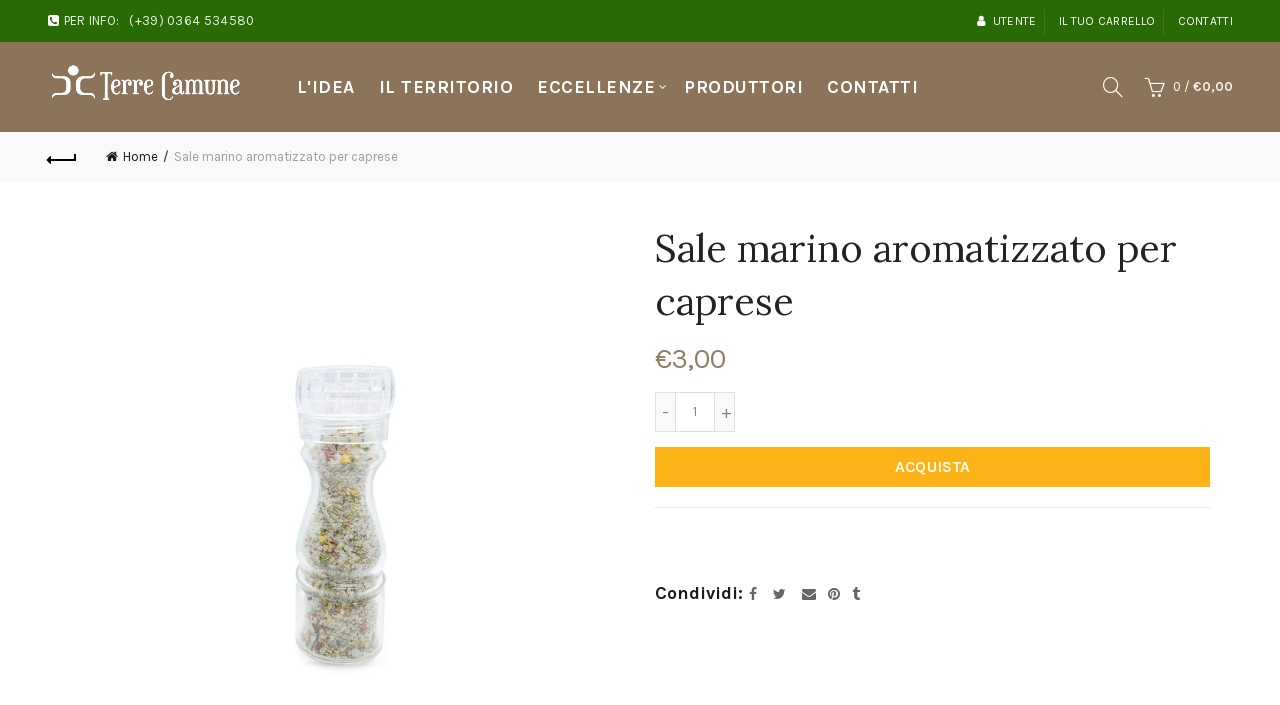

--- FILE ---
content_type: text/css
request_url: https://terrecamune.com/cdn/shop/t/14/assets/custom.css?v=40514570218610272771587331765
body_size: 3269
content:
div#shopify-section-page-detail-1-banner header.masthead{height:126vh;min-height:500px;background-image:url(/cdn/shop/files/alfio-wake-up-call-settembre-2019_2.jpg?v=1578578332);background-size:cover;background-position:left;background-repeat:no-repeat;background-color:#0000006b;opacity:1;transition:background .3s,border-radius .3s,opacity .3s}div#shopify-section-page-detail-1-banner .content-masthead{background:#73737378;padding:40px 5px}div#shopify-section-page-detail-1-banner header.masthead h1.title{font-size:66px;font-weight:900!important;text-transform:none;line-height:60px;letter-spacing:0px;color:#fff}div#shopify-section-page-detail-1-banner header.masthead .subtitle{margin-bottom:20px;font-size:26px;line-height:1.1;color:#fff;padding-left:30%;padding-right:30%;font-weight:500}div#shopify-section-page-detail-1-banner header.masthead a.btn.btn-primary.btn-lg{color:#fff;background-color:#ef7b10;border:navajowhite;font-size:21px;text-transform:uppercase}#shopify-section-page-detail-1-banner>section>div.banner-content{padding:60px 160px}#shopify-section-page-detail-1-banner>section>div.banner-content>h1{color:#484847;font-size:34px}#shopify-section-page-detail-1-banner>section>div.banner-content>h2{color:#f60;background-color:#fff;font-size:34px}#shopify-section-page-detail-1-banner>section>div.banner-content>h4{color:#f60;font-size:24px}#shopify-section-page-detail-1-banner>section>div.banner-content>p{color:#484847;font-size:24px}@media only screen and (max-width: 425px){div#shopify-section-page-detail-1-banner header.masthead{height:50vh;min-height:350px;background-image:url(/cdn/shop/files/alfio-wake-up-call-settembre-2019_2.jpg?v=1578578332);background-size:cover;background-position:left;background-repeat:no-repeat;background-color:#0000006b;opacity:1;transition:background .3s,border-radius .3s,opacity .3s}div#shopify-section-page-detail-1-banner .content-masthead{background:#73737378;padding:20px 0}div#shopify-section-page-detail-1-banner header.masthead h1.title{font-size:35px;font-weight:900!important;text-transform:none;line-height:28px;letter-spacing:0px;color:#fff;margin-bottom:10px}div#shopify-section-page-detail-1-banner header.masthead .subtitle{margin-bottom:18px;font-size:18px;line-height:1.1;color:#fff;padding-left:5%;padding-right:5%;font-weight:500}div#shopify-section-page-detail-1-banner header.masthead a.btn.btn-primary.btn-lg{color:#fff;background-color:#ef7b10;border:#fff;font-size:16px;text-transform:uppercase;padding:8px}#shopify-section-page-detail-1-banner>section>div.banner-content{padding:20px}#shopify-section-page-detail-1-banner>section>div.banner-content>h1{color:#484847;font-size:25px}#shopify-section-page-detail-1-banner>section>div.banner-content>h2{color:#f60;background-color:#fff;font-size:25px}#shopify-section-page-detail-1-banner>section>div.banner-content>h4{color:#f60;font-size:20px}#shopify-section-page-detail-1-banner>section>div.banner-content>p{color:#484847;font-size:18px}}div#shopify-section-page-detail-1-about-owner .about-owner{background:#eee;padding:60px}div#shopify-section-page-detail-1-about-owner .about-owner h2{margin:0;color:#484847;font-size:30px;font-weight:600;text-transform:none;line-height:1.3em;letter-spacing:0px}div#shopify-section-page-detail-1-about-owner .about-owner h4{margin:0 0 15px;color:#ef7b10;font-size:30px;font-weight:900;text-transform:none;line-height:1.3em;letter-spacing:0px}div#shopify-section-page-detail-1-about-owner .about-owner p{font-size:20px;padding-right:21px;color:#484847;margin-bottom:35px}div#shopify-section-page-detail-1-about-owner .about-owner a{color:#484847;font-size:23px;font-weight:900;letter-spacing:-2px;text-decoration:underline}div#shopify-section-page-detail-1-about-owner .about-owner a i.fa.fa-arrow-right{margin-left:6px;font-size:19px;font-weight:400}@media only screen and (max-width: 425px){div#shopify-section-page-detail-1-about-owner .about-owner{background:#eee;padding:15px}div#shopify-section-page-detail-1-about-owner .about-owner h2{margin:0;color:#484847;font-size:25px;font-weight:600;text-transform:none;line-height:1.3em;letter-spacing:0px}div#shopify-section-page-detail-1-about-owner .about-owner h4{margin:0 0 15px;color:#ef7b10;font-size:22px;font-weight:900;text-transform:none;line-height:1.3em;letter-spacing:0px}div#shopify-section-page-detail-1-about-owner .about-owner p{font-size:18px;padding-right:5px;color:#484847;margin-bottom:30px}div#shopify-section-page-detail-1-about-owner .about-owner a{color:#484847;font-size:20px;font-weight:900;letter-spacing:0px;text-decoration:underline}div#shopify-section-page-detail-1-about-owner .about-owner a i.fa.fa-arrow-right{margin-left:6px;font-size:19px;font-weight:400}div#shopify-section-page-detail-1-about-owner img.about-img{margin-top:30px;margin-bottom:30px}}div#shopify-section-page-detail-1-course-program .media.block-1,div#shopify-section-page-detail-1-course-program .media.block-2,div#shopify-section-page-detail-1-course-program .media.block-3{padding:10px 30px 10px 0!important;border-right:1px solid #7d7d7d;border-width:1px}div#shopify-section-page-detail-1-course-program .media.block-4{padding:10px 30px 10px 0!important;border-width:1px}div#shopify-section-page-detail-1-course-program .block-title,div#shopify-section-page-detail-1-course-program .section-title{padding:10px 26px}div#shopify-section-page-detail-1-course-program .section-title h1,div#shopify-section-page-detail-1-course-program .section-title p{margin:0}div#shopify-section-page-detail-1-course-program{background:#f2f2f2;padding:54px 0}div#shopify-section-page-detail-1-course-program .section-main-heading{padding:45px 0}div#shopify-section-page-detail-1-course-program .section-main-heading h1{color:#ef7b10;font-size:30px;margin-bottom:57px;font-weight:900}div#shopify-section-page-detail-1-course-program .section-main-heading p{color:#54595f;font-size:21px}div#shopify-section-page-detail-1-course-program span.section-sub-heading1{display:-webkit-inline-box;padding:0 0 15px}div#shopify-section-page-detail-1-course-program span.section-sub-heading1 i.fa.fa-eye,div#shopify-section-page-detail-1-course-program span.section-sub-heading1 i.fa.fa-home{margin-top:0;font-size:26px;border:1px solid #fff;color:#fff;background:#ef7b10;border-radius:35px;padding:13px;margin-right:19px}div#shopify-section-page-detail-1-course-program span.section-sub-heading1 h3{font-size:30px;margin-bottom:0;margin-top:5px}div#shopify-section-page-detail-1-course-program .media.block-1 h4,div#shopify-section-page-detail-1-course-program .media.block-2 h4,div#shopify-section-page-detail-1-course-program .media.block-3 h4,div#shopify-section-page-detail-1-course-program .media.block-4 h4{color:#ef7b10;font-size:20px;font-weight:700;margin-bottom:0}div#shopify-section-page-detail-1-course-program .media.block-1 p,div#shopify-section-page-detail-1-course-program .media.block-2 p,div#shopify-section-page-detail-1-course-program .media.block-3 p,div#shopify-section-page-detail-1-course-program .media.block-4 p{color:#54595f;font-size:18px;font-weight:400}div#shopify-section-page-detail-1-course-program .devider{margin-top:4rem;margin-bottom:4rem}@media screen and (max-width: 425px){div#shopify-section-page-detail-1-course-program .media.block-1,div#shopify-section-page-detail-1-course-program .media.block-2,div#shopify-section-page-detail-1-course-program .media.block-3{padding:10px!important;border:none}div#shopify-section-page-detail-1-course-program .media.block-4{padding:10px!important}div#shopify-section-page-detail-1-course-program .block-title,div#shopify-section-page-detail-1-course-program .section-title{padding:10px 26px}div#shopify-section-page-detail-1-course-program .section-title h1,div#shopify-section-page-detail-1-course-program .section-title p{margin:0}div#shopify-section-page-detail-1-course-program{background:#f2f2f2;padding:10px 0}div#shopify-section-page-detail-1-course-program .section-main-heading{padding:0}div#shopify-section-page-detail-1-course-program .section-main-heading h1{color:#ef7b10;font-size:25px;margin-bottom:20px;font-weight:900}div#shopify-section-page-detail-1-course-program .section-main-heading p{color:#54595f;font-size:18px}div#shopify-section-page-detail-1-course-program span.section-sub-heading1{display:-webkit-inline-box;padding:0 0 15px}div#shopify-section-page-detail-1-course-program span.section-sub-heading1 i.fa.fa-eye,div#shopify-section-page-detail-1-course-program span.section-sub-heading1 i.fa.fa-home{margin-top:0;font-size:15px;border:1px solid #fff;color:#fff;background:#ef7b10;border-radius:25px;padding:10px;margin-right:10px}div#shopify-section-page-detail-1-course-program span.section-sub-heading1 h3{font-size:25px;margin-bottom:0;margin-top:0}div#shopify-section-page-detail-1-course-program .media.block-1 h4,div#shopify-section-page-detail-1-course-program .media.block-2 h4,div#shopify-section-page-detail-1-course-program .media.block-3 h4,div#shopify-section-page-detail-1-course-program .media.block-4 h4{color:#ef7b10;font-size:20px;font-weight:700;margin-bottom:0}div#shopify-section-page-detail-1-course-program .media.block-1 p,div#shopify-section-page-detail-1-course-program .media.block-2 p,div#shopify-section-page-detail-1-course-program .media.block-3 p,div#shopify-section-page-detail-1-course-program .media.block-4 p{color:#54595f;font-size:18px;font-weight:400}div#shopify-section-page-detail-1-course-program .devider{margin-top:0rem;margin-bottom:0rem}}.card-img-top{margin-bottom:30px}div#shopify-section-page-detail-1-faq .accordion .card{border-radius:0;border:none;margin-bottom:5px;padding-bottom:3px}div#shopify-section-page-detail-1-faq .accordion .card-header{background:#ececec;padding:.4rem 1rem;border-radius:0;font-family:Roboto,sans-serif;box-shadow:1px 1px 2px #0000004d;margin:0 3px 3px 0;border:none}div#shopify-section-page-detail-1-faq .accordion .card-header:hover{background:#e0e0e0}div#shopify-section-page-detail-1-faq .accordion .card-header .btn{font-size:1.04rem;font-weight:500;width:100%;text-align:left;position:relative;top:-2px}div#shopify-section-page-detail-1-faq .accordion .card-header i{float:right;font-size:1.3rem;font-weight:700;position:relative;top:5px}div#shopify-section-page-detail-1-faq .accordion .card-header .btn:hover{background-color:#ececec;border-color:#ececec}div#shopify-section-page-detail-1-faq .accordion .card-header a.btn.btn-link:hover{color:#ff6404}div#shopify-section-page-detail-1-faq .accordion .card-header.highlight{color:#fff;background:#ececec}div#shopify-section-page-detail-1-faq .accordion .card-body{text-align:justify;border:1px solid #a2a2a2}div#shopify-section-page-detail-1-faq a.btn.btn-link.collapsed{background:#ececec;border:none}div#shopify-section-page-detail-1-faq h1#faq-title{color:#ef7b10;font-size:35px;font-weight:900;text-transform:none;line-height:1.3em;letter-spacing:0px;margin-top:70px;margin-bottom:0}div#shopify-section-page-detail-1-faq .container-fluid.social-info .row a.fa{padding:10px;font-size:20px;width:40px;text-align:center;text-decoration:none;border-radius:50%;float:left;margin:5px 2px 5px 10px}div#shopify-section-page-detail-1-faq .container-fluid.social-info{background:#ef7c35;padding:16px 0;text-align:center;margin-top:40px}div#shopify-section-page-detail-1-faq .container-fluid.social-info h2{font-size:32px;color:#fff;font-weight:900;margin-bottom:0;float:right}div#shopify-section-page-detail-1-faq .fa:hover{opacity:.7}div#shopify-section-page-detail-1-faq .fa-facebook{background:#3b5998;color:#fff}div#shopify-section-page-detail-1-faq .fa-twitter{background:#55acee;color:#fff}div#shopify-section-page-detail-1-faq .fa-google{background:#dd4b39;color:#fff}div#shopify-section-page-detail-1-faq .fa-linkedin{background:#007bb5;color:#fff}div#shopify-section-page-detail-1-faq .fa-youtube{background:#b00;color:#fff}div#shopify-section-page-detail-1-faq .container-fluid.faq-content{background:#ebebeb;padding:50px 240px 50px 150px}@media only screen and (max-width: 425px){div#shopify-section-page-detail-1-faq .container-fluid.social-info .row a.fa{padding:10px;font-size:20px;width:40px;text-align:center;text-decoration:none;border-radius:50%;float:none;margin:5px 2px 5px 10px}div#shopify-section-page-detail-1-faq .container-fluid.social-info{background:#ef7c35;padding:16px 0;text-align:center;margin-top:40px}div#shopify-section-page-detail-1-faq .container-fluid.social-info h2{font-size:25px;color:#fff;font-weight:900;margin-bottom:0;float:right}div#shopify-section-page-detail-1-faq .container-fluid.faq-content{background:#ebebeb;padding:15px}}div#shopify-section-page-detail-1-jumbotron-cta .bs-example{margin:20px;padding:20px}div#shopify-section-page-detail-1-jumbotron-cta .jumbotron{background-color:#2c2e3800}div#shopify-section-page-detail-1-jumbotron-cta{padding:15px 5px;text-align:center;background-image:url(/cdn/shop/files/wake-up-call-sezione-video.jpg?v=1578578332)}div#shopify-section-page-detail-1-jumbotron-cta h1{color:#fff;font-size:35px;font-weight:900;text-transform:none;line-height:1.3em;letter-spacing:0px}div#shopify-section-page-detail-1-jumbotron-cta p{color:#fff;font-size:23px}div#shopify-section-page-detail-1-jumbotron-cta .bs-example .jumbotron a.btn.btn-primary.btn-lg{color:#fff;background-color:#ef7b10;border:navajowhite;font-size:21px;font-weight:700;text-transform:uppercase}div#shopify-section-page-detail-1-jumbotron-cta-2 .bs-example{margin:0;padding:0}div#shopify-section-page-detail-1-jumbotron-cta-2 .jumbotron{background-color:#2c2e3800}div#shopify-section-page-detail-1-jumbotron-cta-2{padding:15px 5px;text-align:center;background-color:#2c2e38;margin:30px 0}div#shopify-section-page-detail-1-jumbotron-cta-2 h1{color:#fff;font-size:35px;font-weight:900;text-transform:none;line-height:1.3em;letter-spacing:0px}div#shopify-section-page-detail-1-jumbotron-cta-2 p{color:#fff;font-size:23px}div#shopify-section-page-detail-1-jumbotron-cta-2 .bs-example .jumbotron a.btn.btn-primary.btn-lg{color:#fff;background-color:#ef7b10;border:navajowhite;font-size:21px;font-weight:700;text-transform:uppercase}div#shopify-section-page-detail-1-jumbotron-cta-3 .bs-example{padding:0;text-align:center;background-color:#2c2e38;margin:10px 0}div#shopify-section-page-detail-1-jumbotron-cta-3 .jumbotron{background-color:#2c2e3800}div#shopify-section-page-detail-1-jumbotron-cta-3 h1{color:#ef7b10;font-size:35px;font-weight:900;text-transform:none;line-height:1.3em;letter-spacing:0px}div#shopify-section-page-detail-1-jumbotron-cta-3 p{color:#fff;font-size:23px}div#shopify-section-page-detail-1-jumbotron-cta-3 .bs-example .jumbotron a.btn.btn-primary.btn-lg{color:#fff;background-color:#ef7b10;border:navajowhite;font-size:21px;font-weight:700;text-transform:uppercase}@media only screen and (max-width: 425px){div#shopify-section-page-detail-1-jumbotron-cta-3 .bs-example{padding:15px 5px;text-align:center;background-color:#2c2e38;margin:0 0 10px}div#shopify-section-page-detail-1-jumbotron-cta-3 .jumbotron{background-color:#2c2e3800}div#shopify-section-page-detail-1-jumbotron-cta-3 h1{color:#ef7b10;font-size:25px;font-weight:900;text-transform:none;line-height:1.3em;letter-spacing:0px}div#shopify-section-page-detail-1-jumbotron-cta-3 p{color:#fff;font-size:18px}div#shopify-section-page-detail-1-jumbotron-cta-3 .img-responsive{display:block;max-width:100%;height:200px}}div#shopify-section-page-detail-1-testimonial.testimonial-main{background:#eee;padding:20px 35px}div#shopify-section-page-detail-1-testimonial{background:#f2f2f2;padding:50px 0}div#shopify-section-page-detail-1-testimonial div#success{padding:20px 0;margin-bottom:25px}div#shopify-section-page-detail-1-testimonial div#success h1.percent-title{font-size:32px;color:#484847;font-weight:900;text-align:center;margin-bottom:30px}div#shopify-section-page-detail-1-testimonial div#success .success-percent-block{background:#ef7b10;width:100%;height:250px;padding:25px 26px}div#shopify-section-page-detail-1-testimonial div#success .success-percent-block .col-md-4{border-right:3px solid #fff}div#shopify-section-page-detail-1-testimonial div#success .success-percent-block .col-md-4 h3{margin-bottom:0;margin-top:50px;text-align:center;color:#fff;font-size:47px;font-weight:600}div#shopify-section-page-detail-1-testimonial div#success .success-percent-block .col-md-4 p{color:#fff;font-size:21px;font-weight:500;text-align:center}div#shopify-section-page-detail-1-testimonial div#success .success-percent-block span.notes{color:#fff;font-size:19px;margin-top:20px;text-align:center;display:block;position:relative}div#shopify-section-page-detail-1-testimonial div#success .success-percent-block div:nth-child(3){border-right:navajowhite}div#shopify-section-page-detail-1-testimonial div#success .media-body.pro-desc.border.p-3.text-center{padding:20px;background:#fff;margin-top:28px}div#shopify-section-page-detail-1-testimonial .pro-img img{width:99px!important;height:99px!important}div#shopify-section-page-detail-1-testimonial .media.pro-img.mb-3 h4.pro-title{padding:25px;font-size:20px;font-weight:600}#shopify-section-page-detail-1-testimonial span.pro-btn{text-align:center;display:block;margin-top:53px}#shopify-section-page-detail-1-testimonial span.pro-btn a{text-decoration:underline;font-size:18px;text-align:center;color:#95969b}@media only screen and (max-width: 425px){div#shopify-section-page-detail-1-testimonial.testimonial-main{background:#eee;padding:20px 35px}div#shopify-section-page-detail-1-testimonial{background:#f2f2f2;padding:0}div#shopify-section-page-detail-1-testimonial div#success{padding:20px 0;margin-bottom:15px}div#shopify-section-page-detail-1-testimonial div#success h1.percent-title{font-size:25px;color:#484847;font-weight:900;text-align:center;margin-bottom:15px}div#shopify-section-page-detail-1-testimonial div#success .success-percent-block{background:#ef7b10;width:100%;height:365px;padding:10px}div#shopify-section-page-detail-1-testimonial div#success .success-percent-block .col-md-4{border-right:3px solid #fff}div#shopify-section-page-detail-1-testimonial div#success .success-percent-block .col-md-4 h3{margin-bottom:0;margin-top:0;text-align:center;color:#fff;font-size:35px;font-weight:600}div#shopify-section-page-detail-1-testimonial div#success .success-percent-block .col-md-4 p{color:#fff;font-size:18px;font-weight:500;text-align:center}div#shopify-section-page-detail-1-testimonial div#success .success-percent-block span.notes{color:#fff;font-size:16px;margin-top:20px;text-align:center;display:block;position:relative}div#shopify-section-page-detail-1-testimonial div#success .success-percent-block div:nth-child(3){border-right:none}div#shopify-section-page-detail-1-testimonial .media-body.pro-desc.border.p-3.text-center{padding:20px;background:#fff;margin-top:28px}div#shopify-section-page-detail-1-testimonial span.pro-btn{text-align:center;display:block;margin-top:25px;margin-bottom:25px}}div#shopify-section-page-detail-1-textbox .bs-example{margin:0;padding:0}div#shopify-section-page-detail-1-textbox .jumbotron{background-color:#2c2e3800}div#shopify-section-page-detail-1-textbox{padding:0;text-align:center;background-color:#fff;margin:0}div#shopify-section-page-detail-1-textbox h1{color:#484847;font-size:32px;font-weight:900;text-transform:none;line-height:1.3em;letter-spacing:0px}div#shopify-section-page-detail-1-textbox p{color:#484847;font-size:23px;padding:10px 212px}@media only screen and (max-width: 425px){div#shopify-section-page-detail-1-textbox .bs-example{margin:0;padding:0}div#shopify-section-page-detail-1-textbox .jumbotron{background-color:#2c2e3800}div#shopify-section-page-detail-1-textbox{padding:0;text-align:center;background-color:#fff;margin:0}div#shopify-section-page-detail-1-textbox h1{color:#484847;font-size:25px;font-weight:900;text-transform:none;line-height:1.3em;letter-spacing:0px}div#shopify-section-page-detail-1-textbox p{color:#484847;font-size:18px;padding:0 10px;margin-bottom:0}}div#shopify-section-page-detail-2-banner .hero-image{background-image:linear-gradient(#46464642,#56565642),url(/cdn/shop/files/terre-camune-vallecamonica-1.jpg?v=1579985490);height:40rem;background-position:center;background-repeat:no-repeat;background-size:cover;position:relative;margin-top:-40px}div#shopify-section-page-detail-2-banner .hero-text{text-align:center;position:absolute;top:50%;left:50%;transform:translate(-50%,-50%);color:#fff}div#shopify-section-page-detail-2-banner .hero-text{background:#ffffffb3;padding:42px 75px}div#shopify-section-page-detail-2-banner .hero-text h2{font-size:30px;font-weight:900;line-height:32px;color:#000}div#shopify-section-page-detail-2-banner .logoAccento{width:90px;height:90px;padding:25px 0;background:#fff;display:block;position:relative;margin-top:-86px;margin-bottom:15px;margin-left:40%}div#shopify-section-page-detail-2-banner .logoAccento .icon-accento.tinUpIn{text-align:center}div#shopify-section-page-detail-2-banner .logoAccento .icon-accento.tinUpIn i.fas.fa-ruler{font-size:40px;color:#a17f32}@media only screen and (max-width: 425px){div#shopify-section-page-detail-2-banner .hero-image{background-image:linear-gradient(#46464642,#56565642),url(/cdn/shop/files/terre-camune-vallecamonica-1.jpg?v=1579985490);height:12rem;background-position:center;background-repeat:no-repeat;background-size:cover;position:relative}div#shopify-section-page-detail-2-banner .hero-text{background:#ffffffb3;padding:5px;width:80%;height:80%}div#shopify-section-page-detail-2-banner .hero-text h2{font-size:17px;font-weight:900;line-height:18px;color:#000;margin-bottom:5px}div#shopify-section-page-detail-2-banner .hero-text p{margin-bottom:0;font-size:16px;line-height:18px}div#shopify-section-page-detail-2-banner .logoAccento{width:30px;height:30px;padding:4px 0;background:#fff;display:block;position:relative;margin-top:-16px;margin-bottom:5px;margin-left:45%;border:1px solid #dad8d5}div#shopify-section-page-detail-2-banner .logoAccento .icon-accento.tinUpIn{text-align:center}div#shopify-section-page-detail-2-banner .logoAccento .icon-accento.tinUpIn i.fas.fa-ruler{font-size:15px;color:#a17f32}}div#shopify-section-page-detail-2-common-block .about-owner{background:#fff;padding:60px}div#shopify-section-page-detail-2-common-block .about-owner h2{margin:0;color:#212529;font-size:46px;font-weight:600;text-transform:none;line-height:1.3em;letter-spacing:0px}div#shopify-section-page-detail-2-common-block .about-owner p{font-size:20px;padding-right:21px;color:#212529;margin-bottom:10px}div#shopify-section-page-detail-2-common-block .line-border{background:#a17f32;height:3px;margin-top:30px;margin-bottom:30px;width:100px}@media only screen and (max-width: 425px){div#shopify-section-page-detail-2-common-block .about-owner{background:#fff;padding:35px 15px}div#shopify-section-page-detail-2-common-block .about-owner h2{margin:0;color:#212529;font-size:25px;font-weight:600;text-transform:none;line-height:1.3em;letter-spacing:0px}div#shopify-section-page-detail-2-common-block .about-owner p{font-size:18px;padding-right:5px;color:#212529;margin-bottom:10px}}div#shopify-section-page-detail-2-common-block2 .about-owner{background:#fff;padding:60px}div#shopify-section-page-detail-2-common-block2 .about-owner h2{margin:0;color:#212529;font-size:46px;font-weight:600;text-transform:none;line-height:1.3em;letter-spacing:0px}div#shopify-section-page-detail-2-common-block2 .about-owner p{font-size:20px;padding-right:21px;color:#212529;margin-bottom:10px}div#shopify-section-page-detail-2-common-block2 .line-border{background:#a17f32;height:3px;margin-top:30px;margin-bottom:30px;width:100px}@media only screen and (max-width: 425px){div#shopify-section-page-detail-2-common-block2 .about-owner{background:#fff;padding:35px 15px}div#shopify-section-page-detail-2-common-block2 .about-owner h2{margin:0;color:#212529;font-size:25px;font-weight:600;text-transform:none;line-height:1.3em;letter-spacing:0px}div#shopify-section-page-detail-2-common-block2 .about-owner p{font-size:18px;padding-right:5px;color:#212529;margin-bottom:10px}}div#shopify-section-page-detail-2-common-block3 .about-owner{background:#fff;padding:60px}div#shopify-section-page-detail-2-common-block3 .about-owner h2{margin:0;color:#212529;font-size:46px;font-weight:600;text-transform:none;line-height:1.3em;letter-spacing:0px}div#shopify-section-page-detail-2-common-block3 .about-owner p{font-size:20px;padding-right:21px;color:#212529;margin-bottom:10px}div#shopify-section-page-detail-2-common-block3 .line-border{background:#a17f32;height:3px;margin-top:30px;margin-bottom:30px;width:100px}@media only screen and (max-width: 425px){div#shopify-section-page-detail-2-common-block3 .about-owner{background:#fff;padding:35px 15px}div#shopify-section-page-detail-2-common-block3 .about-owner h2{margin:0;color:#212529;font-size:25px;font-weight:600;text-transform:none;line-height:1.3em;letter-spacing:0px}div#shopify-section-page-detail-2-common-block3 .about-owner p{font-size:18px;padding-right:5px;color:#212529;margin-bottom:10px}}div#shopify-section-page-detail-2-common-block4 .about-owner{background:#fff;padding:60px}div#shopify-section-page-detail-2-common-block4 .about-owner h2{margin:0;color:#212529;font-size:46px;font-weight:600;text-transform:none;line-height:1.3em;letter-spacing:0px}div#shopify-section-page-detail-2-common-block4 .about-owner p{font-size:20px;padding-right:21px;color:#212529;margin-bottom:10px}div#shopify-section-page-detail-2-common-block4 .line-border{background:#a17f32;height:3px;margin-top:30px;margin-bottom:30px;width:100px}@media only screen and (max-width: 425px){div#shopify-section-page-detail-2-common-block4 .about-owner{background:#fff;padding:35px 15px}div#shopify-section-page-detail-2-common-block4 .about-owner h2{margin:0;color:#212529;font-size:25px;font-weight:600;text-transform:none;line-height:1.3em;letter-spacing:0px}div#shopify-section-page-detail-2-common-block4 .about-owner p{font-size:18px;padding-right:5px;color:#212529;margin-bottom:10px}}div#shopify-section-page-detail-2-common-block5 .about-owner{background:#fff;padding:60px}div#shopify-section-page-detail-2-common-block5 .about-owner h2{margin:0;color:#212529;font-size:46px;font-weight:600;text-transform:none;line-height:1.3em;letter-spacing:0px}div#shopify-section-page-detail-2-common-block5 .about-owner p{font-size:20px;padding-right:21px;color:#212529;margin-bottom:10px}div#shopify-section-page-detail-2-common-block5 .line-border{background:#a17f32;height:3px;margin-top:30px;margin-bottom:30px;width:100px}@media only screen and (max-width: 425px){div#shopify-section-page-detail-2-common-block5 .about-owner{background:#fff;padding:35px 15px}div#shopify-section-page-detail-2-common-block5 .about-owner h2{margin:0;color:#212529;font-size:25px;font-weight:600;text-transform:none;line-height:1.3em;letter-spacing:0px}div#shopify-section-page-detail-2-common-block5 .about-owner p{font-size:18px;padding-right:5px;color:#212529;margin-bottom:10px}}div#shopify-section-page-detail-2-common-block6 .about-owner{background:#f6f6f6;padding:60px}div#shopify-section-page-detail-2-common-block6 .col-text{background:#fff;height:515px;padding-top:100px}div#shopify-section-page-detail-2-common-block6 .col-img{background:#f6f6f6}div#shopify-section-page-detail-2-common-block6 .about-owner h2{margin:0;color:#212529;font-size:46px;font-weight:600;text-transform:none;line-height:1.3em;letter-spacing:0px}div#shopify-section-page-detail-2-common-block6 .about-owner p{font-size:20px;padding-right:21px;color:#212529;margin-bottom:10px}div#shopify-section-page-detail-2-common-block6 .line-border{background:#a17f32;height:3px;margin-top:30px;margin-bottom:30px;width:100px}@media only screen and (max-width: 425px){div#shopify-section-page-detail-2-common-block6 .about-owner{background:#fff;padding:0 15px}div#shopify-section-page-detail-2-common-block6 .col-text{background:#fff;height:270px;padding-top:15px}div#shopify-section-page-detail-2-common-block6 .about-owner h2{margin:0;color:#212529;font-size:25px;font-weight:600;text-transform:none;line-height:1.3em;letter-spacing:0px}div#shopify-section-page-detail-2-common-block6 .about-owner p{font-size:18px;padding-right:5px;color:#212529;margin-bottom:10px}}div#shopify-section-page-detail-2-contact .about-owner{background:#fff;padding:60px}div#shopify-section-page-detail-2-contact .col-text{text-align:center}div#shopify-section-page-detail-2-contact .about-owner h2{margin:0;color:#212529;font-size:46px;font-weight:600;text-transform:none;line-height:1.3em;letter-spacing:0px}div#shopify-section-page-detail-2-contact h3.title{font-size:30px;color:#000;font-weight:600}div#shopify-section-page-detail-2-contact .about-owner p{font-size:22px;padding-right:21px;color:#212529;margin-bottom:60px}div#shopify-section-page-detail-2-contact .line-border{background:#a17f32;height:3px;margin-top:30px;margin-bottom:30px;width:100px;display:inline-block;text-align:center}@media only screen and (max-width: 425px){div#shopify-section-page-detail-2-contact .about-owner{background:#fff;padding:25px 15px}div#shopify-section-page-detail-2-contact .col-text{text-align:center}div#shopify-section-page-detail-2-contact .about-owner h2{margin:0;color:#212529;font-size:25px;font-weight:600;text-transform:none;line-height:1.3em;letter-spacing:0px}div#shopify-section-page-detail-2-contact h3.title{font-size:20px;color:#000;font-weight:600}div#shopify-section-page-detail-2-contact .about-owner p{font-size:18px;padding-right:0;color:#212529;margin-bottom:35px}div#shopify-section-page-detail-2-contact .line-border{background:#a17f32;height:3px;margin-top:15px;margin-bottom:15px;width:80px;display:inline-block;text-align:center}}div#shopify-section-page-detail-2-image-block .hero-image-pc{background-image:linear-gradient(#46464642,#56565642),url(/cdn/shop/files/terre-camune-vallecamonica-2.jpg?v=1579985930);height:32rem;background-position:center;background-repeat:no-repeat;background-size:cover;position:relative;background-attachment:fixed}@media only screen and (min-width: 426px){div#shopify-section-page-detail-2-image-block .hero-image-mob{display:none}}@media only screen and (max-width: 425px){div#shopify-section-page-detail-2-image-block .hero-image-pc{display:none}}div#shopify-section-page-detail-2-image-block2 .hero-image-pc{background-image:linear-gradient(#46464642,#56565642),url(/cdn/shop/files/terre-camune-vallecamonica-3.jpg?v=1579985930);height:32rem;background-position:center;background-repeat:no-repeat;background-size:cover;position:relative;background-attachment:fixed}@media only screen and (min-width: 426px){div#shopify-section-page-detail-2-image-block2 .hero-image-mob{display:none}}@media only screen and (max-width: 425px){div#shopify-section-page-detail-2-image-block2 .hero-image-pc{display:none}}div#shopify-section-page-detail-2-image-block3 .hero-image-pc{background-image:linear-gradient(#46464642,#56565642),url(/cdn/shop/files/terre-camune-vallecamonica-4.jpg?v=1579986381);height:32rem;background-position:center;background-repeat:no-repeat;background-size:cover;position:relative;background-attachment:fixed}@media only screen and (min-width: 426px){div#shopify-section-page-detail-2-image-block3 .hero-image-mob{display:none}}@media only screen and (max-width: 425px){div#shopify-section-page-detail-2-image-block3 .hero-image-pc{display:none}}div#shopify-section-page-detail-2-image-block4 .hero-image-pc{background-image:linear-gradient(#46464642,#56565642),url(/cdn/shop/files/terre-camune-vallecamonica-5.jpg?v=1579986492);height:32rem;background-position:center;background-repeat:no-repeat;background-size:cover;position:relative;background-attachment:fixed}@media only screen and (min-width: 426px){div#shopify-section-page-detail-2-image-block4 .hero-image-mob{display:none}}@media only screen and (max-width: 425px){div#shopify-section-page-detail-2-image-block4 .hero-image-pc{display:none}}body:not(.template-index) .header-spacing{display:none}@font-face{font-family:tc-font;src:url(/cdn/shop/files/terrecamune.ttf?553) format("truetype");font-weight:400}.basel-header-overlap .color-scheme-tra-dark:not(.act-scroll) .main-nav .menu>li>a{color:#fff}.main-header .site-logo img{padding-bottom:16px}.google-map-container{display:none}.gl_page_title.page-title-default{background:#fff}.main-header{border:none}.mobile-nav-icon .basel-burger,.mobile-nav-icon .basel-burger:after,.mobile-nav-icon .basel-burger:before{display:inline-block;width:22px;height:2px;background-color:#fff!important}body.template-list-collections .collection-grid-item__link:hover{opacity:40!important}.widget_text .social-icons{display:none}.with-swatch-color{font-size:16px!important;margin-left:-34px}.spb__wrapper p{font-size:16px!important}.add_to_cart_button{font-size:16px!important;font-weight:600!important}.shopify-payment-button .shopify-payment-button__button--unbranded{font-size:18px!important;font-weight:900!important}.widget_shopping_cart .buttons .checkout{font-size:16px!important;font-weight:900!important}body.template-list-collections .collection-grid-item__link:hover{background-color:#000c;opacity:50}.title-wrapper.basel-title-style-bordered .liner-continer .title{font-size:50px!important;font-weight:100;font-family:tc-font,cursive}.title-wrapper.basel-title-size-default .title{font-size:56px!important;font-weight:100;font-family:tc-font,cursive}.h4{font-size:40px!important;font-family:Shadows Into Light,cursive}.page-title h1{color:#000}.enable-sticky-header .main-header.act-scroll{position:fixed;top:0;z-index:9}.shopify-product-details__short-description{display:none}.sp-tab{line-height:2}.btn.btn-color-primary{font-weight:900}h3{font-size:38px;font-weight:600}.gl_custom_heading{font-size:60px!important;font-weight:100;font-family:tc-font,cursive}.gl_star-rating{visibility:hidden;display:none}.basel-hover-alt.product-type-external .product-title,.basel-hover-alt.product-type-grouped .product-title,.basel-hover-alt.purchasable .product-title{margin-bottom:10px;line-height:.7;text-align:center}.product .product-brand{margin-bottom:7px;text-transform:uppercase;margin-top:10px;text-align:center;line-height:1.2}.basel-hover-alt.purchasable .price{visibility:hidden}div#shopify-section-1547774880206 .owl-carousel .owl-nav div{background-color:transparent!important}.basel-hover-quick .quick-shop-btn>a:hover{background-color:#ce9b08}.shop-loop-head .basel-filter-buttons{display:none}#list-view{visibility:hidden}.content-area{font-size:20px;padding-right:21px;color:#212529;margin-bottom:10px;line-height:32px}.sku_wrapper{visibility:hidden}@media (min-width: 992px){body.template-collection .page-title-default{padding-top:20px!important}.template-collection .page-title-default{background-color:#857259;padding-top:20px!important}.template-collection header.main-header{background-color:#857259}body.template-list-collections .page-title-default{background-color:#fff!important;color:#474745}.title-shop.title-design-centered .basel-back-btn+.basel-show-categories+.basel-product-categories,.title-shop.title-design-centered .basel-back-btn+h1,.title-shop.title-design-centered .basel-back-btn+h1+.basel-show-categories+.basel-product-categories{display:none}.widget_product_categories ul>li a{font-size:16px;text-decoration:none}.template-index header.main-header,.template-collection header.main-header{background-image:none}.template-collection header.main-header{position:absolute;z-index:9;top:0}}@media (max-width: 480px){div#shopify-section-1573077728366 .title-wrapper.basel-title-style-bordered .liner-continer .title{font-size:34px!important;font-weight:100;font-family:tc-font,cursive}div#shopify-section-gl_section_sidebar_shop{display:none}.hidden-tb{height:300px!important}.title-wrapper.basel-title-style-bordered .liner-continer .title{font-size:28px!important}}
/*# sourceMappingURL=/cdn/shop/t/14/assets/custom.css.map?v=40514570218610272771587331765 */


--- FILE ---
content_type: text/css
request_url: https://terrecamune.com/cdn/shop/t/14/assets/custom-css-shopify.css?v=45157411424538414911606739933
body_size: -646
content:
/* Nasconde newsletter form in popup*/
.mc4wp-form div {
display: none;
}